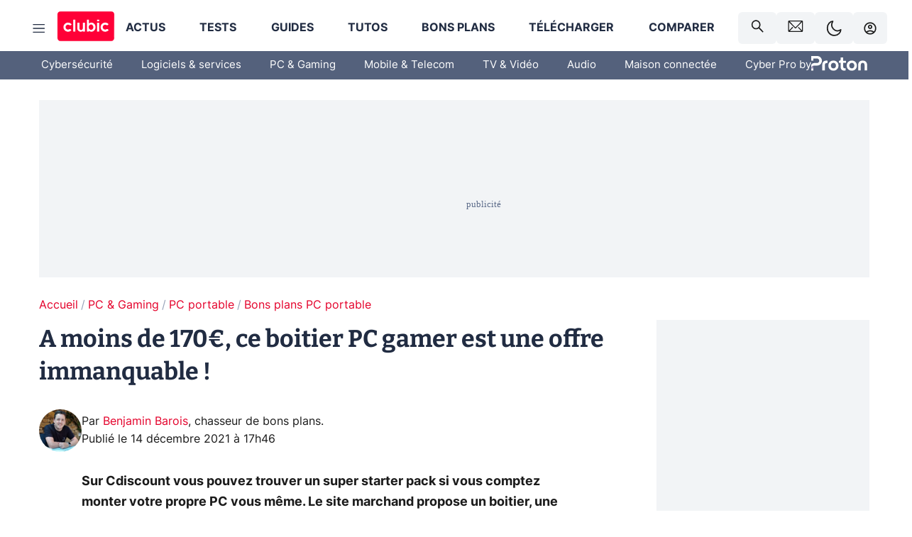

--- FILE ---
content_type: application/javascript; charset=UTF-8
request_url: https://www.clubic.com/_next/static/chunks/1224.ba6b51149ad65e85.js
body_size: 3417
content:
"use strict";(self.webpackChunk_N_E=self.webpackChunk_N_E||[]).push([[1224,4644,6462,8843],{20446:(e,t,r)=>{let n;r.d(t,{Xs:()=>f});var o=r(6029),i=r(55729);let s=(0,i.forwardRef)(({as:e="div",...t},r)=>(0,o.jsx)(e,{...t,ref:r})),a="cf-turnstile-script",c="onloadTurnstileCallback",l={normal:{width:300,height:65},compact:{width:130,height:120},invisible:{width:0,height:0,overflow:"hidden"},auto:{},interactionOnly:{width:"fit-content",height:"auto",display:"flex"}},u="unloaded",d=new Promise((e,t)=>{n={resolve:e,reject:t},"ready"===u&&e(void 0)}),f=(0,i.forwardRef)((e,t)=>{let{scriptOptions:r,options:f={},siteKey:m,onWidgetLoad:p,onSuccess:h,onExpire:w,onError:v,onBeforeInteractive:y,onAfterInteractive:b,onUnsupported:g,onLoadScript:E,id:x,style:O,as:k="div",injectScript:R=!0,...M}=e,S=f.size||"normal",[C,T]=(0,i.useState)("execute"===f.execution?l.invisible:"interaction-only"===f.appearance?l.interactionOnly:l[S]),L=(0,i.useRef)(null),[j,P]=(0,i.useState)(!1),z=(0,i.useRef)(),N=(0,i.useRef)(!1),H=x||"cf-turnstile",A=r?.id||a,D=function(e=a){let[t,r]=(0,i.useState)(!1);return(0,i.useEffect)(()=>{let t=()=>{document.getElementById(e)&&r(!0)},n=new MutationObserver(t);return n.observe(document,{childList:!0,subtree:!0}),t(),()=>{n.disconnect()}},[e]),t}(A),_=r?.onLoadCallbackName||c,F=f.appearance||"always",W=(0,i.useMemo)(()=>{let e;return{sitekey:m,action:f.action,cData:f.cData,callback:e=>{N.current=!0,h?.(e)},"error-callback":v,"expired-callback":w,"before-interactive-callback":y,"after-interactive-callback":b,"unsupported-callback":g,theme:f.theme||"auto",language:f.language||"auto",tabindex:f.tabIndex,"response-field":f.responseField,"response-field-name":f.responseFieldName,size:("invisible"!==S&&"auto"!==S&&(e=S),e),retry:f.retry||"auto","retry-interval":f.retryInterval||8e3,"refresh-expired":f.refreshExpired||"auto",execution:f.execution||"render",appearance:f.appearance||"always"}},[f.action,f.appearance,f.cData,f.execution,f.language,f.refreshExpired,f.responseField,f.responseFieldName,f.retry,f.retryInterval,f.tabIndex,f.theme,m,S]),B=(0,i.useCallback)(()=>"undefined"!=typeof window&&!!window.turnstile,[]);return(0,i.useEffect)(function(){R&&!j&&(({render:e="explicit",onLoadCallbackName:t=c,scriptOptions:{nonce:r="",defer:n=!0,async:o=!0,id:i="",appendTo:s,onError:l,crossOrigin:u=""}={}})=>{let d=i||a;if(document.getElementById(d))return;let f=document.createElement("script");f.id=d,f.src=`https://challenges.cloudflare.com/turnstile/v0/api.js?onload=${t}&render=${e}`,document.querySelector(`script[src="${f.src}"]`)||(f.defer=!!n,f.async=!!o,r&&(f.nonce=r),u&&(f.crossOrigin=u),l&&(f.onerror=l,delete window[t]),("body"===s?document.body:document.getElementsByTagName("head")[0]).appendChild(f))})({onLoadCallbackName:_,scriptOptions:{...r,id:A}})},[R,j,r,A]),(0,i.useEffect)(function(){"ready"!==u&&((e=c)=>("unloaded"===u&&(u="loading",window[e]=()=>{n.resolve(),u="ready",delete window[e]}),d))(_).then(()=>P(!0)).catch(console.error)},[]),(0,i.useEffect)(function(){if(!L.current||!j)return;let e=!1;return(async()=>{e||!L.current||(z.current=window.turnstile.render(L.current,W),z.current&&p?.(z.current))})(),()=>{e=!0,z.current&&(window.turnstile.remove(z.current),N.current=!1)}},[H,j,W]),(0,i.useImperativeHandle)(t,()=>{let{turnstile:e}=window;return{getResponse:()=>e?.getResponse&&z.current&&B()?e.getResponse(z.current):void console.warn("Turnstile has not been loaded"),getResponsePromise:async(e=3e4,t=100)=>new Promise((r,n)=>{let o,i=async()=>{if(N.current&&window.turnstile&&z.current)try{let e=window.turnstile.getResponse(z.current);if(o&&clearTimeout(o),e)return r(e);return n(Error("No response received"))}catch(e){return o&&clearTimeout(o),console.warn("Failed to get response",e),n(Error("Failed to get response"))}o||(o=setTimeout(()=>{o&&clearTimeout(o),n(Error("Timeout"))},e)),await new Promise(e=>setTimeout(e,t)),await i()};i()}),reset(){if(!e?.reset||!z.current||!B())return void console.warn("Turnstile has not been loaded");"execute"===f.execution&&T(l.invisible);try{N.current=!1,e.reset(z.current)}catch(e){console.warn(`Failed to reset Turnstile widget ${z}`,e)}},remove(){e?.remove&&z.current&&B()?(T(l.invisible),N.current=!1,e.remove(z.current),z.current=null):console.warn("Turnstile has not been loaded")},render(){if(!e?.render||!L.current||!B()||z.current)return void console.warn("Turnstile has not been loaded or container not found");let t=e.render(L.current,W);return z.current=t,z.current&&p?.(z.current),"execute"!==f.execution&&T(l[S]),t},execute(){"execute"!==f.execution?console.warn('Execution mode is not set to "execute"'):e?.execute&&L.current&&z.current&&B()?(e.execute(L.current,W),T(l[S])):console.warn("Turnstile has not been loaded or container not found")},isExpired:()=>e?.isExpired&&z.current&&B()?e.isExpired(z.current):void console.warn("Turnstile has not been loaded")}},[z,f.execution,S,W,L,B,j,p]),(0,i.useEffect)(()=>{D&&!j&&window.turnstile&&P(!0)},[j,D]),(0,i.useEffect)(()=>{T("execute"===f.execution?l.invisible:"interaction-only"===F?l.interactionOnly:l[S])},[f.execution,S,F]),(0,i.useEffect)(()=>{D&&"function"==typeof E&&E()},[D]),(0,o.jsx)(s,{ref:L,as:k,id:H,style:{...C,...O},...M})});f.displayName="Turnstile"},29261:(e,t,r)=>{r.d(t,{A:()=>l});var n=r(76870),o=r(99758),i=r(71577),s=r(68185),a=r(80402),c={date:(0,a.A)({formats:{full:"EEEE, d MMMM yyyy",long:"d MMMM yyyy",medium:"d MMM yyyy",short:"dd/MM/yyyy"},defaultWidth:"full"}),time:(0,a.A)({formats:{full:"HH:mm:ss zzzz",long:"HH:mm:ss z",medium:"HH:mm:ss",short:"HH:mm"},defaultWidth:"full"}),dateTime:(0,a.A)({formats:{full:"{{date}} 'at' {{time}}",long:"{{date}} 'at' {{time}}",medium:"{{date}}, {{time}}",short:"{{date}}, {{time}}"},defaultWidth:"full"})};let l={code:"en-GB",formatDistance:n.A,formatLong:c,formatRelative:o.A,localize:i.A,match:s.A,options:{weekStartsOn:1,firstWeekContainsDate:4}}},81227:(e,t,r)=>{r.d(t,{EW:()=>y});var n=r(70329),o=r(58691),i=r(55729);let s=["portrait","buttonStyle","linesStyle","style"],a=["handle","itemOne","itemTwo","onlyHandleDraggable","onPositionChange","portrait","position","boundsPadding","changePositionOnHover","style"];function c(e,t){var r=Object.keys(e);if(Object.getOwnPropertySymbols){var n=Object.getOwnPropertySymbols(e);t&&(n=n.filter(function(t){return Object.getOwnPropertyDescriptor(e,t).enumerable})),r.push.apply(r,n)}return r}function l(e){for(var t=1;t<arguments.length;t++){var r=null!=arguments[t]?arguments[t]:{};t%2?c(Object(r),!0).forEach(function(t){(0,n.A)(e,t,r[t])}):Object.getOwnPropertyDescriptors?Object.defineProperties(e,Object.getOwnPropertyDescriptors(r)):c(Object(r)).forEach(function(t){Object.defineProperty(e,t,Object.getOwnPropertyDescriptor(r,t))})}return e}let u=(0,i.forwardRef)((e,t)=>i.createElement("div",Object.assign({},e,{style:{position:"absolute",top:0,left:0,width:"100%",height:"100%",willChange:"clip",userSelect:"none",KhtmlUserSelect:"none",MozUserSelect:"none",WebkitUserSelect:"none"},"data-rcs":"clip-item",ref:t})));u.displayName="ContainerClip";let d=(0,i.forwardRef)(({children:e,portrait:t},r)=>i.createElement("div",{style:{position:"absolute",top:0,width:"100%",height:"100%",pointerEvents:"none"},"data-rcs":"handle-container",ref:r},i.createElement("div",{style:{position:"absolute",width:t?"100%":void 0,height:t?void 0:"100%",transform:t?"translateY(-50%)":"translateX(-50%)",pointerEvents:"all"}},e)));d.displayName="ThisHandleContainer";let f=({flip:e})=>i.createElement("div",{style:{width:0,height:0,borderTop:"8px solid transparent",borderRight:"10px solid",borderBottom:"8px solid transparent",transform:e?"rotate(180deg)":void 0}}),m=e=>{let{portrait:t,buttonStyle:r,linesStyle:n,style:a}=e,c=(0,o.A)(e,s),u=l({display:"flex",flexDirection:t?"row":"column",placeItems:"center",height:"100%",cursor:t?"ns-resize":"ew-resize",pointerEvents:"none",color:"#fff"},a),d=l({flexGrow:1,height:t?2:"100%",width:t?"100%":2,backgroundColor:"currentColor",pointerEvents:"auto",boxShadow:"0 0 7px rgba(0,0,0,.35)"},n),m=l({display:"grid",gridAutoFlow:"column",gap:8,placeContent:"center",flexShrink:0,width:56,height:56,borderRadius:"50%",borderStyle:"solid",borderWidth:2,pointerEvents:"auto",backdropFilter:"blur(7px)",WebkitBackdropFilter:"blur(7px)",boxShadow:"0 0 7px rgba(0,0,0,.35)",transform:t?"rotate(90deg)":void 0},r);return i.createElement("div",Object.assign({className:"__rcs-handle-root"},c,{style:u}),i.createElement("div",{className:"__rcs-handle-line",style:d}),i.createElement("div",{className:"__rcs-handle-button",style:m},i.createElement(f,null),i.createElement(f,{flip:!0})),i.createElement("div",{className:"__rcs-handle-line",style:d}))},p=(e,t,r,n)=>{let o=(0,i.useRef)();(0,i.useEffect)(()=>{o.current=t},[t]),(0,i.useEffect)(()=>{if(!(r&&r.addEventListener))return;let t=e=>o.current&&o.current(e);return r.addEventListener(e,t,n),()=>{r.removeEventListener(e,t,n)}},[e,r,n])},h=window.document&&window.document.createElement?i.useLayoutEffect:i.useEffect,w={passive:!0},v={capture:!0,passive:!1},y=e=>{let t,r,n,{handle:s,itemOne:c,itemTwo:f,onlyHandleDraggable:y=!1,onPositionChange:b,portrait:g=!1,position:E=50,boundsPadding:x=0,changePositionOnHover:O=!1,style:k}=e,R=(0,o.A)(e,a),M=(0,i.useRef)(null),S=(0,i.useRef)(null),C=(0,i.useRef)(null),T=(0,i.useRef)(E),L=(t=(0,i.useRef)(E),(0,i.useEffect)(()=>{t.current=E}),t.current),{0:j,1:P}=(0,i.useState)(!1),z=(0,i.useRef)(!1),{0:N,1:H}=(0,i.useState)(),{0:A,1:D}=(0,i.useState)(!1);(0,i.useEffect)(()=>{H(y?C.current:M.current)},[y]);let _=(0,i.useCallback)(function({x:e,y:t,isOffset:r,portrait:n,boundsPadding:o}){let{top:i,left:s,width:a,height:c}=M.current.getBoundingClientRect();if(0===a||0===c)return;let l=Math.min(Math.max(n?r?t-i-window.pageYOffset:t:r?e-s-window.pageXOffset:e,0),n?c:a),u=n?c/(M.current.offsetHeight||1):a/(M.current.offsetWidth||1),d=l/u,f=a/u,m=c/u,p=d/(n?m:f)*100,h=p===T.current&&(0===T.current||100===T.current);if(A&&h&&(n?0===d||d===m:0===d||d===f))return;D(!0),T.current=p;let w=Math.min(Math.max(d,0+o),(n?m:f)-o);S.current.style.clip=n?`rect(auto,auto,${w}px,auto)`:`rect(auto,${w}px,auto,auto)`,C.current.style.transform=n?`translate3d(0,${w}px,0)`:`translate3d(${w}px,0,0)`,b&&b(T.current)},[A,b]);(0,i.useEffect)(()=>{let{width:e,height:t}=M.current.getBoundingClientRect(),r=E===L?T.current:E;_({portrait:g,boundsPadding:x,x:e/100*r,y:t/100*r})},[g,E,L,x,_]);let F=(0,i.useCallback)(e=>{e.preventDefault(),_({portrait:g,boundsPadding:x,isOffset:!0,x:e instanceof MouseEvent?e.pageX:e.touches[0].pageX,y:e instanceof MouseEvent?e.pageY:e.touches[0].pageY}),P(!0)},[g,x,_]),W=(0,i.useCallback)(function(e){_({portrait:g,boundsPadding:x,isOffset:!0,x:e instanceof MouseEvent?e.pageX:e.touches[0].pageX,y:e instanceof MouseEvent?e.pageY:e.touches[0].pageY})},[g,x,_]),B=(0,i.useCallback)(()=>{P(!1)},[]),I=(0,i.useCallback)(({width:e,height:t})=>{let{width:r,height:n}=M.current.getBoundingClientRect();_({portrait:g,boundsPadding:x,x:e/100*T.current*r/e,y:t/100*T.current*n/t})},[g,x,_]);(0,i.useEffect)(()=>(j&&!z.current&&(window.addEventListener("mousemove",W,w),window.addEventListener("mouseup",B,w),window.addEventListener("touchmove",W,w),window.addEventListener("touchend",B,w),z.current=!0),()=>{z.current&&(window.removeEventListener("mousemove",W),window.removeEventListener("mouseup",B),window.removeEventListener("touchmove",W),window.removeEventListener("touchend",B),z.current=!1)}),[W,B,j]),r=(0,i.useRef)(),h(()=>(r.current=new ResizeObserver(([e])=>I(e.contentRect)),n(),()=>{r.current&&r.current.disconnect()}),[I,n=(0,i.useCallback)(()=>{M.current&&r.current&&r.current.observe(M.current)},[M])]),(0,i.useEffect)(()=>{let e=M.current,t=()=>{j||B()};return O&&(e.addEventListener("mousemove",W,w),e.addEventListener("mouseleave",t,w)),()=>{e.removeEventListener("mousemove",W),e.removeEventListener("mouseleave",t)}},[O,W,B,j]),p("mousedown",F,N,v),p("touchstart",F,N,v);let $=s||i.createElement(m,{portrait:g}),U=l({position:"relative",overflow:"hidden",cursor:j?g?"ns-resize":"ew-resize":void 0,userSelect:"none",KhtmlUserSelect:"none",msUserSelect:"none",MozUserSelect:"none",WebkitUserSelect:"none"},k);return i.createElement("div",Object.assign({},R,{ref:M,style:U,"data-rcs":"root"}),f,i.createElement(u,{ref:S},c),i.createElement(d,{portrait:g,ref:C},$))}}}]);